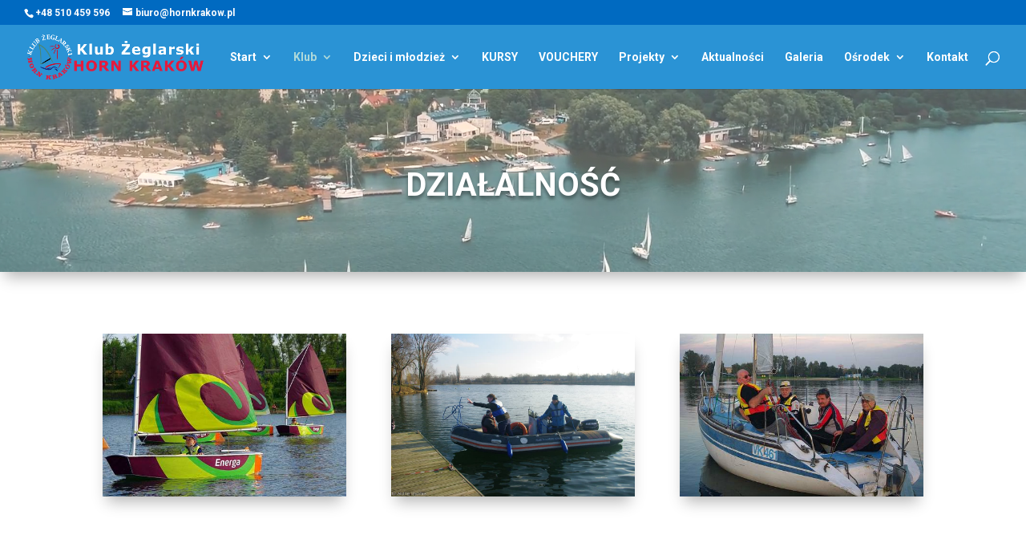

--- FILE ---
content_type: text/css
request_url: https://www.hornkrakow.pl/wp-content/et-cache/global/et-divi-customizer-global.min.css?ver=1766140811
body_size: 1874
content:
body,.et_pb_column_1_2 .et_quote_content blockquote cite,.et_pb_column_1_2 .et_link_content a.et_link_main_url,.et_pb_column_1_3 .et_quote_content blockquote cite,.et_pb_column_3_8 .et_quote_content blockquote cite,.et_pb_column_1_4 .et_quote_content blockquote cite,.et_pb_blog_grid .et_quote_content blockquote cite,.et_pb_column_1_3 .et_link_content a.et_link_main_url,.et_pb_column_3_8 .et_link_content a.et_link_main_url,.et_pb_column_1_4 .et_link_content a.et_link_main_url,.et_pb_blog_grid .et_link_content a.et_link_main_url,body .et_pb_bg_layout_light .et_pb_post p,body .et_pb_bg_layout_dark .et_pb_post p{font-size:15px}.et_pb_slide_content,.et_pb_best_value{font-size:17px}body{color:#333333}h1,h2,h3,h4,h5,h6{color:#333333}#main-header,#main-header .nav li ul,.et-search-form,#main-header .et_mobile_menu{background-color:#2a93d5}.nav li ul{border-color:#aed9da}.et_secondary_nav_enabled #page-container #top-header{background-color:#006ac1!important}#et-secondary-nav li ul{background-color:#006ac1}.et_header_style_centered .mobile_nav .select_page,.et_header_style_split .mobile_nav .select_page,.et_nav_text_color_light #top-menu>li>a,.et_nav_text_color_dark #top-menu>li>a,#top-menu a,.et_mobile_menu li a,.et_nav_text_color_light .et_mobile_menu li a,.et_nav_text_color_dark .et_mobile_menu li a,#et_search_icon:before,.et_search_form_container input,span.et_close_search_field:after,#et-top-navigation .et-cart-info{color:#ffffff}.et_search_form_container input::-moz-placeholder{color:#ffffff}.et_search_form_container input::-webkit-input-placeholder{color:#ffffff}.et_search_form_container input:-ms-input-placeholder{color:#ffffff}#top-menu li.current-menu-ancestor>a,#top-menu li.current-menu-item>a,#top-menu li.current_page_item>a{color:#aed9da}#main-footer{background-color:#135589}#footer-widgets .footer-widget li:before{top:9.75px}#et-footer-nav{background-color:#135589}.bottom-nav,.bottom-nav a,.bottom-nav li.current-menu-item a{color:#edfafd}#et-footer-nav .bottom-nav li.current-menu-item a{color:#edfafd}#footer-bottom{background-color:#135589}#footer-info,#footer-info a{color:#e9f2f9}#footer-info{font-size:11px}#footer-bottom .et-social-icon a{font-size:15px}@media only screen and (min-width:981px){#logo{max-height:70%}.et_pb_svg_logo #logo{height:70%}.et_header_style_centered.et_hide_primary_logo #main-header:not(.et-fixed-header) .logo_container,.et_header_style_centered.et_hide_fixed_logo #main-header.et-fixed-header .logo_container{height:11.88px}.et_fixed_nav #page-container .et-fixed-header#top-header{background-color:rgba(226,18,56,0.87)!important}.et_fixed_nav #page-container .et-fixed-header#top-header #et-secondary-nav li ul{background-color:rgba(226,18,56,0.87)}.et-fixed-header #top-menu a,.et-fixed-header #et_search_icon:before,.et-fixed-header #et_top_search .et-search-form input,.et-fixed-header .et_search_form_container input,.et-fixed-header .et_close_search_field:after,.et-fixed-header #et-top-navigation .et-cart-info{color:#ffffff!important}.et-fixed-header .et_search_form_container input::-moz-placeholder{color:#ffffff!important}.et-fixed-header .et_search_form_container input::-webkit-input-placeholder{color:#ffffff!important}.et-fixed-header .et_search_form_container input:-ms-input-placeholder{color:#ffffff!important}.et-fixed-header #top-menu li.current-menu-ancestor>a,.et-fixed-header #top-menu li.current-menu-item>a,.et-fixed-header #top-menu li.current_page_item>a{color:#aed9da!important}}@media only screen and (min-width:1350px){.et_pb_row{padding:27px 0}.et_pb_section{padding:54px 0}.single.et_pb_pagebuilder_layout.et_full_width_page .et_post_meta_wrapper{padding-top:81px}.et_pb_fullwidth_section{padding:0}}	h1,h2,h3,h4,h5,h6{font-family:'Roboto',Helvetica,Arial,Lucida,sans-serif}body,input,textarea,select{font-family:'Roboto',Helvetica,Arial,Lucida,sans-serif}body{font-weight:300}.hideme{display:none!important}.background-image-bottom>.et_parallax_bg{background-position:bottom center!important}.et_pb_member_position{font-weight:400}.footer-widget .et_pb_widget{width:100%}#nav_menu-3{margin-bottom:0.5em}.et-fb .forms{display:block!important}.et_pb_portfolio_item{box-shadow:0px 12px 18px -6px rgba(0,0,0,0.3)}@media (min-width:980px){.ten-columns .et_pb_module{width:10%;float:left}.nine-columns .et_pb_module{width:11.11%;float:left}.eight-columns .et_pb_module{width:12.5%;float:left}.seven-columns .et_pb_module{width:14.28%;float:left}.six-columns .et_pb_module{width:16.66%;float:left}.five-columns .et_pb_module{width:20%;float:left}.five-columns .et_pb_team_member_image{display:block;margin:0px 25px 25px 25px!important}.five-columns .et_pb_team_member_description{display:block}}@media all and (max-width:979px){.ten-columns .et_pb_module{width:100%}.nine-columns .et_pb_module{width:100%}.eight-columns .et_pb_module{width:100}.seven-columns .et_pb_module{width:100}.six-columns .et_pb_module{width:100%}.five-columns .et_pb_module{width:100%}}.preloader-wrapper{height:100%;width:100%;background:#FFF;position:fixed;top:0;left:0;z-index:9999999}h2,h3{line-height:1.25em}.et_pb_text_inner h3{margin-top:1em}.et_pb_text_inner ul,.et_pb_text_inner ol,#do-pobrania p{margin-left:1.25em}h6{font-weight:bold;padding-top:1em;padding-bottom:0.25em}.shadowed,.et_post_meta_wrapper>img{box-shadow:0px 12px 18px -6px rgba(0,0,0,0.3)}#footer-info{width:100%}#footer-info span{float:right}#footer-info i{color:#EB5E28}#top-header #et-info{width:100%}#top-header .et-social-icons{float:right}form.et-search-form{max-width:150px!important}#top-menu li.current-menu-item>a{font-weight:bold}.testmonialss img{max-height:80px;width:auto;opacity:0.7;-webkit-transition:all 0.5s;transition:all 0.5s}.testmonialss img:hover{opacity:1;-webkit-filter:grayscale(0%);filter:grayscale(0%)}#main-content .container:before{width:0px!important}.et_pb_featured_bg{background-size:cover!important;background-position:center!important}.et_post_meta_wrapper .entry-title{font-weight:bold;text-align:left;text-transform:uppercase}.et_post_meta_wrapper .post-meta{text-align:left;color:grey}article.post #post-section{min-height:450px}article.category-galeria h2,article.category-aktualnosci h2{padding-top:0!important}p,.et_pb_text ul,.et_pb_text ol,.et_pb_testimonial_description_inner,table{font-weight:300}thead{background:#eee}i.boxed{color:white;width:32px;height:32px;border-radius:10%;font-size:16px;text-align:center;line-height:32px}i.boxed.facebook{background-color:#3b5998}i.boxed.twitter{background-color:#00aced}i.boxed.linkedin{background-color:#007bb6}i.boxed.instagram{background-color:#ea2c59}i.boxed.youtube{background-color:#a82400}

--- FILE ---
content_type: application/javascript
request_url: https://www.hornkrakow.pl/wp-content/plugins/codegeek-simple-gmaps/assets/map.js
body_size: 1093
content:
/*!
 * SimpleGoogleMaps v1.0
 * https://github.com/matimoto87/SimpleGoogleMaps
 * @license MIT licensed
 *
 * Copyright (C) 2016 c0degeek.pl - A project by Mateusz Kiliński
 */

// Values to change --------------------------------------------------------------------------------------------------------
var GoogleMapApiKey = "AIzaSyCZuiY7yXRRZJQ4_BSktm_FZswTTi-YzsI"; // your API key - get it from https://goo.gl/ZP8WK5
var MapContainerID = "GoogleMap"; // GoogleMaps placeholder in your html file
var MapCenterPos = { lat: 50.033035, lng: 19.995380 }; // position of map center
var PointPos = { lat: 50.033035, lng: 19.995380 }; // your marker position
var PointName = "Klub Żeglarski HORN"; // name of your marker
//--------------------------------------------------------------------------------------------------------------------------


/*!
 * You can change a skin of your map using SnazzyMaps.com (https://snazzymaps.com/) 
 * It's a powerfull tool for stylizing your map by simple and clear editor.
 * Copy and paste a generated in SnazzyMaps config array to `styles` object below. That's all.
 */

var script = document.createElement('script');
script.src = "//maps.googleapis.com/maps/api/js?key=" + GoogleMapApiKey + "&callback=myGoogleMap";
document.body.appendChild(script);

function myGoogleMap() {

    mapContainer = document.getElementById(MapContainerID);

    mapOptions = {  
        center: new google.maps.LatLng(MapCenterPos),
          zoom : 12,
        styles: [{ "featureType": "administrative", "elementType": "labels.text.fill", "stylers": [{ "color": "#101f4b" }] }, { "featureType": "administrative", "elementType": "labels.text.stroke", "stylers": [{ "color": "#ffffff" }] }, { "featureType": "landscape", "elementType": "all", "stylers": [{ "color": "#ffffff" }] }, { "featureType": "landscape", "elementType": "labels.text", "stylers": [{ "color": "#ff0000" }, { "visibility": "off" }] }, { "featureType": "poi", "elementType": "all", "stylers": [{ "visibility": "off" }] }, { "featureType": "road", "elementType": "all", "stylers": [{ "saturation": -100 }, { "lightness": 45 }, { "color": "#f4f4f4" }, { "visibility": "simplified" }] }, { "featureType": "road", "elementType": "labels.text", "stylers": [{ "color": "#101f4b" }] }, { "featureType": "road.highway", "elementType": "all", "stylers": [{ "visibility": "simplified" }] }, { "featureType": "road.highway", "elementType": "geometry.fill", "stylers": [{ "saturation": "23" }, { "color": "#d42039" }] }, { "featureType": "road.highway", "elementType": "labels.text.fill", "stylers": [{ "color": "#ffffff" }] }, { "featureType": "road.highway", "elementType": "labels.icon", "stylers": [{ "visibility": "off" }] }, { "featureType": "road.arterial", "elementType": "labels.icon", "stylers": [{ "visibility": "off" }] }, { "featureType": "road.local", "elementType": "geometry", "stylers": [{ "saturation": "-19" }, { "visibility": "simplified" }] }, { "featureType": "transit", "elementType": "all", "stylers": [{ "visibility": "off" }] }, { "featureType": "water", "elementType": "all", "stylers": [{ "color": "#d9eded" }, { "visibility": "on" }] }]

    };

    if (typeof(mapContainer) != 'undefined' && mapContainer != null) {
        var map = new google.maps.Map(mapContainer, mapOptions);
    }


    MarkerOptions = {
        position: new google.maps.LatLng(PointPos),
        map: map,
        title: PointName
    };

    marker = new google.maps.Marker(MarkerOptions);
}